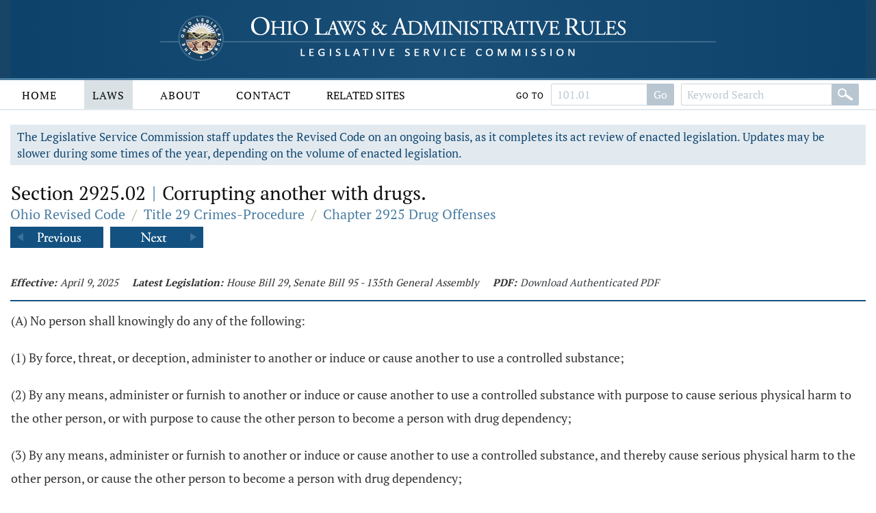

--- FILE ---
content_type: text/html;charset=UTF-8
request_url: https://codes.ohio.gov/ohio-revised-code/section-2925.02
body_size: 6371
content:
<!DOCTYPE html>
<html lang="en" dir="ltr">

	<head><script async src="https://www.googletagmanager.com/gtag/js?id=G-E4HLMDVMKH"></script> <script> window.dataLayer = window.dataLayer || []; function gtag(){dataLayer.push(arguments);} gtag("js", new Date()); gtag("config", "G-E4HLMDVMKH");</script> <script type="text/javascript"> window._monsido = window._monsido || { token: "87hVpSXvcXqeefK5MDn5QA", statistics: { enabled: true, documentTracking: { enabled: true, documentCls: "monsido_download", documentIgnoreCls: "monsido_ignore_download", documentExt: [], }, }, pageCorrect: { enabled: true, }, pageAssistV2: { enabled: true, theme: "light", mainColor: "#11466e", textColor: "#ffffff", linkColor: "#11466e", buttonHoverColor: "#11466e", mainDarkColor: "#052942", textDarkColor: "#ffffff", linkColorDark: "#FFCF4B", buttonHoverDarkColor: "#FFCF4B", greeting: "Discover your personalization options", direction: "leftbottom", coordinates: "unset unset 3 20", iconShape: "circle", title: "Personalization Options", titleText: "Welcome to PageAssist™ toolbar! Adjust the options below to cater the website to your accessibility needs.", iconPictureUrl: "logo", logoPictureUrl: "", logoPictureBase64: "", languages: [""], defaultLanguage: "", skipTo: false, alwaysOnTop: false, }, }; </script> <script type="text/javascript" async src="https://app-script.monsido.com/v2/monsido-script.js"></script><script type="text/javascript" async src="https://app-script.monsido.com/v2/monsido-script.js"></script><script>window.addEventListener('mon-pageassist-open', function() {console.log('open pa');gtag('event', 'page_assist',{'event_category': 'open'});}); </script><script>window["adrum-app-key"]="AD-AAB-ABP-PTJ";window["adrum-start-time"]=new Date().getTime();</script><script type="text/javascript" src="//cdn.appdynamics.com/adrum/adrum-latest.js"></script>


		<title>Section 2925.02 - Ohio Revised Code | Ohio Laws</title>

		<meta charset="utf-8" />
		<meta http-equiv="X-UA-Compatible" content="IE=edge" />
		<meta name="viewport" content="width=device-width, initial-scale=1.0, minimum-scale=1.0">

		<link href="/images/global/favicons/apple-touch-icon.png" rel="apple-touch-icon" sizes="180x180">
		<link href="/images/global/favicons/favicon-32x32.png" type="image/png" rel="icon" sizes="32x32">
		<link href="/images/global/favicons/favicon-16x16.png" type="image/png" rel="icon" sizes="16x16">
		<link href="/images/global/favicons/site.webmanifest" rel="manifest">
		<link href="/images/global/favicons/safari-pinned-tab.svg" rel="mask-icon" color="#5bbad5">
		<meta name="msapplication-TileColor" content="#da532c">
		<meta name="theme-color" content="#ffffff">

		<link href="/css/master.css" type="text/css" rel="stylesheet" />

		<link href="/js/libraries/tooltipster/tooltipster.bundle.min.css" type="text/css" rel="stylesheet" />
		<link href="/js/libraries/tooltipster/tooltipster-sidetip-site-tip.min.css" type="text/css" rel="stylesheet" />
		<link href="/js/libraries/timepicker/jquery.timepicker.css" type="text/css" rel="stylesheet" />
		<link href="/js/libraries/jqueryui/css/site/jquery-ui-1.10.2.custom.min.css" type="text/css" rel="stylesheet" />

		<script src="/js/libraries/jquery/jquery-3.3.1.min.js"></script>
		<script src="/js/libraries/jquery/jquery-migrate-3.3.0.min.js"></script>
		<script src="/js/libraries/jqueryui/js/jquery-ui-1.10.2.custom.min.js"></script>

		<script src="/js/libraries/are-you-sure/jquery.are-you-sure.js"></script>
		<script src="/js/libraries/inputmask/jquery.inputmask.min.js"></script>
		<script src="/js/libraries/tooltipster/tooltipster.bundle.min.js"></script>
		<script src="/js/libraries/timepicker/jquery.timepicker.min.js"></script>

		<script src="/js/application/global.js"></script>
		<script src="/js/application/main-menu.js"></script>
		<script src="/js/application/mobile-menu.js"></script>
		<script src="/js/application/ui-config.js"></script>
		<script src="/js/application/utilities.js"></script>
		<script src="/js/application/sortable.js"></script>

	</head>

	<body>

		<a class="skip-to-main" href="#main">Skip to main content</a>
		

	<button id="mobile-navigation-button" class="mobile-navigation-button" aria-label="Mobile Menu Button">
		<span></span>
		<span></span>
		<span></span>
		<span></span>
	</button>

	<nav aria-label="Main Menu" id="mobile-menu" class="mobile-menu">

		<div class="mobile-menu-top">&nbsp;</div>

		<div class="mobile-menu-bottom">

			

				<div class="mobile-search-form-container">

					
					
					

						<form action="/ohio-revised-code/submit-search" class="default-form" method="post">

							<div class="search-bar">

								<div class="search-bar-input">
									<label for="mobile-revised-code-keywords" class="screen-reader">Revised Code Keywords</label>
									<input id="mobile-revised-code-keywords" name="revised-code-keywords" type="text" maxlength="100"
											placeholder="Keyword Search" autocomplete="off" />
								</div>

								<div class="search-bar-button">
									<button aria-label="Search" type="submit">&nbsp;</button>
								</div>

							</div>

						</form>

						<form action="/ohio-revised-code/submit-number-search" class="default-form" method="post">

							<div class="search-bar search-bar-number-search">

								<div class="search-bar-input">
									<label for="mobile-revised-code-number" class="screen-reader">Section Number</label>
									<input id="mobile-revised-code-number" name="revised-code-number" class="short-control" type="text" maxlength="10"
											placeholder="101.01" autocomplete="off" />
								</div>

								<div class="search-bar-button">
									<button aria-label="Go to section" type="submit">Go To Section</button>
								</div>

							</div>

						</form>

					

					

					<div class="clear">&nbsp;</div>

				</div>

			

			<ul>

				<li id="laws-menu">

					<button class="menu-header">
						Laws
						<span class="indicator">
							<span class="arrow">&nbsp;</span>
						</span>
					</button>

					<ul class="menu-body" aria-hidden="true" aria-expanded="false">
						<li><a href="/ohio-constitution">Ohio Constitution</a></li>
						<li><a href="/ohio-revised-code">Ohio Revised Code</a></li>
						<li><a href="/ohio-administrative-code">Ohio Administrative Code</a></li>
					</ul>

				</li>

				<li id="about-menu">

					<button class="menu-header">
						About
						<span class="indicator">
							<span class="arrow">&nbsp;</span>
						</span>
					</button>

					<ul class="menu-body" aria-hidden="true" aria-expanded="false">
						<li><a href="/about">About</a></li>
					</ul>

				</li>

				<li id="contact-menu">

					<button class="menu-header">
						Contact
						<span class="indicator">
							<span class="arrow">&nbsp;</span>
						</span>
					</button>

					<ul class="menu-body" aria-hidden="true" aria-expanded="false">
						<li><a href="/contact">Contact</a></li>
					</ul>

				</li>

				<li id="related-sites-menu">

					<button class="menu-header">
						Related Sites
						<span class="indicator">
							<span class="arrow">&nbsp;</span>
						</span>
					</button>

					<ul class="menu-body" aria-hidden="true" aria-expanded="false">
						<li><a href="/related-sites">Related Sites</a></li>
					</ul>

				</li>

			</ul>

		</div>

	</nav>


		

	<button type="button" id="back-to-top" class="back-to-top no-select" onclick="goToTop()">
		<span class="screen-reader">Back To Top</span>
		Top
		<img src="/images/global/icons/back-to-top.png" alt="Back To Top">
	</button>

	<script>

		let backToTopButton = document.getElementById("back-to-top");
		let distanceToShowButton = 20;

		window.onscroll = function ()
		{
			scrollFunction()
		};

		function scrollFunction()
		{
			if (document.body.scrollTop > distanceToShowButton || document.documentElement.scrollTop > distanceToShowButton)
				backToTopButton.style.display = "block";
			else
				backToTopButton.style.display = "none";
		}

		const goToTop = () =>
		{
			const scrollTop = document.documentElement.scrollTop || document.body.scrollTop;

			if (scrollTop > 0)
			{
				window.requestAnimationFrame(goToTop);
				window.scrollTo(0, scrollTop - scrollTop / 5);
			}
		};
	</script>



		<header>

			<div class="header-top">

				<div class="content-frame-medium">

					<div class="header-top-frame">

						<a href="/">
							<div class="home-button">
								<img class="home-logo-large" src="/images/global/logos/home-logo-large.png" alt="Home Button" />
								<img class="home-logo-medium" src="/images/global/logos/home-logo-medium.png" alt="Home Button" />
								<img class="home-logo-small" src="/images/global/logos/home-logo-small.png" alt="Home Button" />
							</div>
						</a>

					</div>

				</div>

			</div>

			<div class="header-bottom no-print">

				<div class="content-frame-large">

					<div class="header-bottom-frame">

						

	<nav aria-label="Main Menu" class="main-menu">

		<ul>

			<li id="home-menu">

				<a class="menu-header" href="/" aria-haspopup="true">
					Home
				</a>

			</li>

			<li id="laws-menu">

				<a class="menu-header active" href="/ohio-constitution" aria-haspopup="true">
					Laws
				</a>

				<ul class="menu-body" aria-hidden="true" aria-expanded="false">
					<li><a href="/ohio-constitution">Ohio Constitution</a></li>
					<li><a href="/ohio-revised-code">Ohio Revised Code</a></li>
					<li><a href="/ohio-administrative-code">Ohio Administrative Code</a></li>
				</ul>

			</li>

			<li id="about-menu">
				<a class="menu-header" href="/about" aria-haspopup="true">
					About
				</a>
			</li>

			<li id="contact-menu">
				<a class="menu-header" href="/contact" aria-haspopup="true">
					Contact
				</a>
			</li>

			<li id="related-sites-menu">
				<a class="menu-header menu-header-condensed" href="/related-sites" aria-haspopup="true">
					Related Sites
				</a>
			</li>

		</ul>

		

		

			<div class="inline-search">

				<form action="/ohio-revised-code/submit-number-search" class="default-form" method="post">

					<div class="search-bar search-bar-number-search">

						<div class="inline-label">
							Go To
						</div>

						<div class="search-bar-input">
							<label for="revised-code-number" class="screen-reader">Revised Code Number</label>
							<input id="revised-code-number" name="revised-code-number" type="text" maxlength="10" placeholder="101.01" autocomplete="off" />
						</div>

						<div class="search-bar-button">
							<button aria-label="Go to section" type="submit">Go</button>
						</div>

					</div>

				</form>

				<form action="/ohio-revised-code/submit-search" class="default-form" method="post">

					<div class="search-bar">

						<div class="search-bar-input">
							<label for="revised-code-keywords" class="screen-reader">Revised Code Keywords</label>
							<input id="revised-code-keywords" name="revised-code-keywords" type="text" maxlength="100" placeholder="Keyword Search" autocomplete="off" />
						</div>

						<div class="search-bar-button">
							<button aria-label="Search" type="submit">&nbsp;</button>
						</div>

					</div>

				</form>

			</div>

		

		
		
	</nav>



					</div>

				</div>

			</div>

		</header>

		<main id="main" tabindex="-1">
			<div class="body-middle">
				

	<div class="content-layout">

		<div class="content-layout-body">

			<div class="content-frame-medium">

				

	

	<div class="section-banner no-print">
		The Legislative Service Commission staff updates the Revised Code on an ongoing basis, as it completes its act review of enacted legislation.
		Updates may be slower during some times of the year, depending on the volume of enacted legislation.
	</div>



	<section class="laws-header laws-section-header">

		<h1>Section 2925.02 <span class='codes-separator'>|</span> Corrupting another with drugs.</h1>

		<div class="breadcrumbs">

			<div class="breadcrumbs-node">
				<a href="/ohio-revised-code">Ohio Revised Code</a>
			</div>

			<div class="breadcrumbs-separator">/</div>

			<div class="breadcrumbs-node">
				<a href="/ohio-revised-code/title-29">Title 29 Crimes-Procedure</a>
			</div>

			<div class="breadcrumbs-separator">/</div>

			<div class="breadcrumbs-node">
				<a href="/ohio-revised-code/chapter-2925">Chapter 2925 Drug Offenses</a>
			</div>

		</div>

		

			<div class="profile-navigator no-print">

				<div class="previous">
					<a href="/ohio-revised-code/section-2925.01">
						<img src="/images/global/profile-pager/previous.png" alt="Previous">
					</a>
				</div>

				<div class="next">
					<a href="/ohio-revised-code/section-2925.03">
						<img src="/images/global/profile-pager/next.png" alt="Next">
					</a>
				</div>

			</div>

		

	</section>

	<div class="clear">&nbsp;</div>

	

	<div>

		

		

	</div>

	<div class="laws-section-info">

		<div class="laws-section-info-module">
			<div class="label">Effective:</div>
			<div class="value">April 9, 2025</div>
		</div>

		

		

		<div class="laws-section-info-module">
			<div class="label">Latest Legislation: </div>
			<div class="value">House Bill 29, Senate Bill 95 - 135th General Assembly</div>
		</div>

		<div class="laws-section-info-module no-print">
			<div class="label">PDF:</div>
			<div class="value"><a target="_blank" href="/assets/laws/revised-code/authenticated/29/2925/2925.02/4-9-2025/2925.02-4-9-2025.pdf">Download Authenticated PDF</a></div>
		</div>
		&nbsp;
	</div>

	<section class="laws-body">

		<span><p>(A) No person shall knowingly do any of the following:</p><p> (1) By force, threat, or deception, administer to another or induce or cause another to use a controlled substance;</p><p> (2) By any means, administer or furnish to another or induce or cause another to use a controlled substance with purpose to cause serious physical harm to the other person, or with purpose to cause the other person to become a person with drug dependency;</p><p> (3) By any means, administer or furnish to another or induce or cause another to use a controlled substance, and thereby cause serious physical harm to the other person, or cause the other person to become a person with drug dependency;</p><p> (4) By any means, do any of the following:</p><p> (a) Furnish or administer a controlled substance to a juvenile who is at least two years the offender's junior, when the offender knows the age of the juvenile or is reckless in that regard;</p><p> (b) Induce or cause a juvenile who is at least two years the offender's junior to use a controlled substance, when the offender knows the age of the juvenile or is reckless in that regard;</p><p> (c) Induce or cause a juvenile who is at least two years the offender's junior to commit a felony drug abuse offense, when the offender knows the age of the juvenile or is reckless in that regard;</p><p> (d) Use a juvenile, whether or not the offender knows the age of the juvenile, to perform any surveillance activity that is intended to prevent the detection of the offender or any other person in the commission of a felony drug abuse offense or to prevent the arrest of the offender or any other person for the commission of a felony drug abuse offense.</p><p> (5) By any means, furnish or administer a controlled substance to a pregnant woman or induce or cause a pregnant woman to use a controlled substance, when the offender knows that the woman is pregnant or is reckless in that regard.</p><p> (B) Division (A)(1), (3), (4), or (5) of this section does not apply to manufacturers, wholesalers, licensed health professionals authorized to prescribe drugs, pharmacists, owners of pharmacies, and other persons whose conduct is in accordance with Chapters 3719., 4715., 4723., 4729., 4730., 4731., 4741., and 4772. of the Revised Code.</p><p> (C) Whoever violates this section is guilty of corrupting another with drugs. The penalty for the offense shall be determined as follows:</p><p> (1) If the offense is a violation of division (A)(1), (2), (3), or (4) of this section and the drug involved is any compound, mixture, preparation, or substance included in schedule I or II, with the exception of marihuana, 1-Pentyl-3-(1-naphthoyl)indole, 1-Butyl-3-(1-naphthoyl)indole, 1-[2-(4-morpholinyl)ethyl]-3-(1-naphthoyl)indole, 5-(1,1-dimethylheptyl)-2-[(1R,3S)-3-hydroxycyclohexyl]-phenol, and 5-(1,1-dimethyloctyl)-2-[(1R,3S)-3-hydroxycyclohexyl]-phenol, the offender shall be punished as follows:</p><p> (a) Except as otherwise provided in division (C)(1)(b) of this section, corrupting another with drugs committed in those circumstances is a felony of the second degree and, subject to division (E) of this section, the court shall impose as a mandatory prison term a second degree felony mandatory prison term.</p><p> (b) If the offense was committed in the vicinity of a school, corrupting another with drugs committed in those circumstances is a felony of the first degree, and, subject to division (E) of this section, the court shall impose as a mandatory prison term a first degree felony mandatory prison term.</p><p> (2) If the offense is a violation of division (A)(1), (2), (3), or (4) of this section and the drug involved is any compound, mixture, preparation, or substance included in schedule III, IV, or V, the offender shall be punished as follows:</p><p> (a) Except as otherwise provided in division (C)(2)(b) of this section, corrupting another with drugs committed in those circumstances is a felony of the second degree and there is a presumption for a prison term for the offense.</p><p> (b) If the offense was committed in the vicinity of a school, corrupting another with drugs committed in those circumstances is a felony of the second degree and the court shall impose as a mandatory prison term a second degree felony mandatory prison term.</p><p> (3) If the offense is a violation of division (A)(1), (2), (3), or (4) of this section and the drug involved is marihuana, 1-Pentyl-3-(1-naphthoyl)indole, 1-Butyl-3-(1-naphthoyl)indole, 1-[2-(4-morpholinyl)ethyl]-3-(1-naphthoyl)indole, 5-(1,1-dimethylheptyl)-2-[(1R,3S)-3-hydroxycyclohexyl]-phenol, or 5-(1,1-dimethyloctyl)-2-[(1R,3S)-3-hydroxycyclohexyl]-phenol, the offender shall be punished as follows:</p><p> (a) Except as otherwise provided in division (C)(3)(b) of this section, corrupting another with drugs committed in those circumstances is a felony of the fourth degree and division (C) of section <a class='section-link' href='/ohio-revised-code/section-2929.13'>2929.13</a> of the Revised Code applies in determining whether to impose a prison term on the offender.</p><p> (b) If the offense was committed in the vicinity of a school, corrupting another with drugs committed in those circumstances is a felony of the third degree and division (C) of section <a class='section-link' href='/ohio-revised-code/section-2929.13'>2929.13</a> of the Revised Code applies in determining whether to impose a prison term on the offender.</p><p> (4) If the offense is a violation of division (A)(5) of this section and the drug involved is any compound, mixture, preparation, or substance included in schedule I or II, with the exception of marihuana, 1-Pentyl-3-(1-naphthoyl)indole, 1-Butyl-3-(1-naphthoyl)indole, 1-[2-(4-morpholinyl)ethyl]-3-(1-naphthoyl)indole, 5-(1,1-dimethylheptyl)-2-[(1R,3S)-3-hydroxycyclohexyl]-phenol, and 5-(1,1-dimethyloctyl)-2-[(1R,3S)-3-hydroxycyclohexyl]-phenol, corrupting another with drugs is a felony of the first degree and, subject to division (E) of this section, the court shall impose as a mandatory prison term a first degree felony mandatory prison term.</p><p> (5) If the offense is a violation of division (A)(5) of this section and the drug involved is any compound, mixture, preparation, or substance included in schedule III, IV, or V, corrupting another with drugs is a felony of the second degree and the court shall impose as a mandatory prison term a second degree felony mandatory prison term.</p><p> (6) If the offense is a violation of division (A)(5) of this section and the drug involved is marihuana, 1-Pentyl-3-(1-naphthoyl)indole, 1-Butyl-3-(1-naphthoyl)indole, 1-[2-(4-morpholinyl)ethyl]-3-(1-naphthoyl)indole, 5-(1,1-dimethylheptyl)-2-[(1R,3S)-3-hydroxycyclohexyl]-phenol, or 5-(1,1-dimethyloctyl)-2-[(1R,3S)-3-hydroxycyclohexyl]-phenol, corrupting another with drugs is a felony of the third degree and division (C) of section <a class='section-link' href='/ohio-revised-code/section-2929.13'>2929.13</a> of the Revised Code applies in determining whether to impose a prison term on the offender.</p><p> (D) In addition to any prison term authorized or required by division (C) or (E) of this section and sections <a class='section-link' href='/ohio-revised-code/section-2929.13'>2929.13</a> and <a class='section-link' href='/ohio-revised-code/section-2929.14'>2929.14</a> of the Revised Code and in addition to any other sanction imposed for the offense under this section or sections <a class='section-link' href='/ohio-revised-code/section-2929.11'>2929.11</a> to <a class='section-link' href='/ohio-revised-code/section-2929.18'>2929.18</a> of the Revised Code, the court that sentences an offender who is convicted of or pleads guilty to a violation of division (A) of this section shall do all of the following that are applicable regarding the offender:</p><p> (1)(a) If the violation is a felony of the first, second, or third degree, the court shall impose upon the offender the mandatory fine specified for the offense under division (B)(1) of section <a class='section-link' href='/ohio-revised-code/section-2929.18'>2929.18</a> of the Revised Code unless, as specified in that division, the court determines that the offender is indigent.</p><p> (b) Notwithstanding any contrary provision of section <a class='section-link' href='/ohio-revised-code/section-3719.21'>3719.21</a> of the Revised Code, any mandatory fine imposed pursuant to division (D)(1)(a) of this section and any fine imposed for a violation of this section pursuant to division (A) of section <a class='section-link' href='/ohio-revised-code/section-2929.18'>2929.18</a> of the Revised Code shall be paid by the clerk of the court in accordance with and subject to the requirements of, and shall be used as specified in, division (F) of section <a class='section-link' href='/ohio-revised-code/section-2925.03'>2925.03</a> of the Revised Code.</p><p> (c) If a person is charged with any violation of this section that is a felony of the first, second, or third degree, posts bail, and forfeits the bail, the forfeited bail shall be paid by the clerk of the court pursuant to division (D)(1)(b) of this section as if it were a fine imposed for a violation of this section.</p><p> (2) If the offender is a professionally licensed person, in addition to any other sanction imposed for a violation of this section, the court immediately shall comply with section <a class='section-link' href='/ohio-revised-code/section-2925.38'>2925.38</a> of the Revised Code.</p><p> (3) If the offender has a driver's or commercial driver's license or permit, section <a class='section-link' href='/ohio-revised-code/section-2929.33'>2929.33</a> of the Revised Code applies.</p><p> (E) Notwithstanding the prison term otherwise authorized or required for the offense under division (C) of this section and sections <a class='section-link' href='/ohio-revised-code/section-2929.13'>2929.13</a> and <a class='section-link' href='/ohio-revised-code/section-2929.14'>2929.14</a> of the Revised Code, if the violation of division (A) of this section involves the sale, offer to sell, or possession of a schedule I or II controlled substance, with the exception of marihuana, 1-Pentyl-3-(1-naphthoyl)indole, 1-Butyl-3-(1-naphthoyl)indole, 1-[2-(4-morpholinyl)ethyl]-3-(1-naphthoyl)indole, 5-(1,1-dimethylheptyl)-2-[(1R,3S)-3-hydroxycyclohexyl]-phenol, and 5-(1,1-dimethyloctyl)-2-[(1R,3S)-3-hydroxycyclohexyl]-phenol, and if the court imposing sentence upon the offender finds that the offender as a result of the violation is a major drug offender and is guilty of a specification of the type described in division (A) of section <a class='section-link' href='/ohio-revised-code/section-2941.1410'>2941.1410</a> of the Revised Code, the court, in lieu of the prison term that otherwise is authorized or required, shall impose upon the offender the mandatory prison term specified in division (B)(3)(a) of section <a class='section-link' href='/ohio-revised-code/section-2929.14'>2929.14</a> of the Revised Code.</p><p> (F) Any offender who received a mandatory suspension of the offender's driver's or commercial driver's license or permit under this section prior to September 13, 2016, may file a motion with the sentencing court requesting the termination of the suspension. However, an offender who pleaded guilty to or was convicted of a violation of section <a class='section-link' href='/ohio-revised-code/section-4511.19'>4511.19</a> of the Revised Code or a substantially similar municipal ordinance or law of another state or the United States that arose out of the same set of circumstances as the violation for which the offender's license or permit was suspended under this section shall not file such a motion.</p><p> Upon the filing of a motion under division (F) of this section, the sentencing court, in its discretion, may terminate the suspension.</p></span>

		

			<div class="laws-notice">

				

				
					<p>Last updated January 28, 2025 at 3:32 PM</p>
				

			</div>

		

	</section>

	

		<section class="laws-history">

			<h2>Available Versions of this Section</h2>

			<ul>

				<li>
					<span>October 17, 2011 &ndash; House Bill 64, House Bill 86 - 129th General Assembly</span>
					<span class="no-print">
						[ <a href="/ohio-revised-code/section-2925.02/10-17-2011">View October 17, 2011 Version</a> ]
					</span>
				</li>

				<li>
					<span>March 19, 2015 &ndash; Senate Bill 276 - 130th General Assembly</span>
					<span class="no-print">
						[ <a href="/ohio-revised-code/section-2925.02/3-19-2015">View March 19, 2015 Version</a> ]
					</span>
				</li>

				<li>
					<span>September 13, 2016 &ndash; Senate Bill 204 - 131st General Assembly</span>
					<span class="no-print">
						[ <a href="/ohio-revised-code/section-2925.02/9-13-2016">View September 13, 2016 Version</a> ]
					</span>
				</li>

				<li>
					<span>March 22, 2019 &ndash; Amended  by Senate Bill 1, Senate Bill 201 - 132nd General Assembly</span>
					<span class="no-print">
						[ <a href="/ohio-revised-code/section-2925.02/3-22-2019">View March 22, 2019 Version</a> ]
					</span>
				</li>

				<li>
					<span>April 6, 2023 &ndash; Amended  by House Bill 281 - 134th General Assembly</span>
					<span class="no-print">
						[ <a href="/ohio-revised-code/section-2925.02/4-6-2023">View April 6, 2023 Version</a> ]
					</span>
				</li>

				<li>
					<span>April 9, 2025 &ndash; Amended  by House Bill 29, Senate Bill 95 - 135th General Assembly</span>
					<span class="no-print">
						[ <a href="/ohio-revised-code/section-2925.02">View April 9, 2025 Version</a> ]
					</span>
				</li>

			</ul>

		</section>

	



	

		<div class="profile-navigator no-print">

			<div class="previous">
				<a href="/ohio-revised-code/section-2925.01">
					<img src="/images/global/profile-pager/previous.png" alt="Previous">
				</a>
			</div>

			<div class="next">
				<a href="/ohio-revised-code/section-2925.03">
					<img src="/images/global/profile-pager/next.png" alt="Next">
				</a>
			</div>

		</div>

	



			</div>

			<div class="clear">&nbsp;</div>

		</div>

	</div>


			</div>
		</main>

		<footer>

			<div class="footer-top">&nbsp;</div>

			<div class="footer-bottom">

				<div class="content-frame-medium">

					<div class="footer-section">

						<p class=" no-print">
							<a href="/legal/disclaimer">Disclaimer</a>
							<a href="/contact">Contact</a>
							<a href="/about">About</a>
						</p>

<!--						<p>-->
<!--							<span th:text="${'&copy; ' + copyrightYear + ' Legislative Service Commission.'}">&nbsp;</span><br/>-->
<!--							All Rights Reserved.-->
<!--						</p>-->

					</div>

				</div>

			</div>

		</footer>

	</body>

</html>